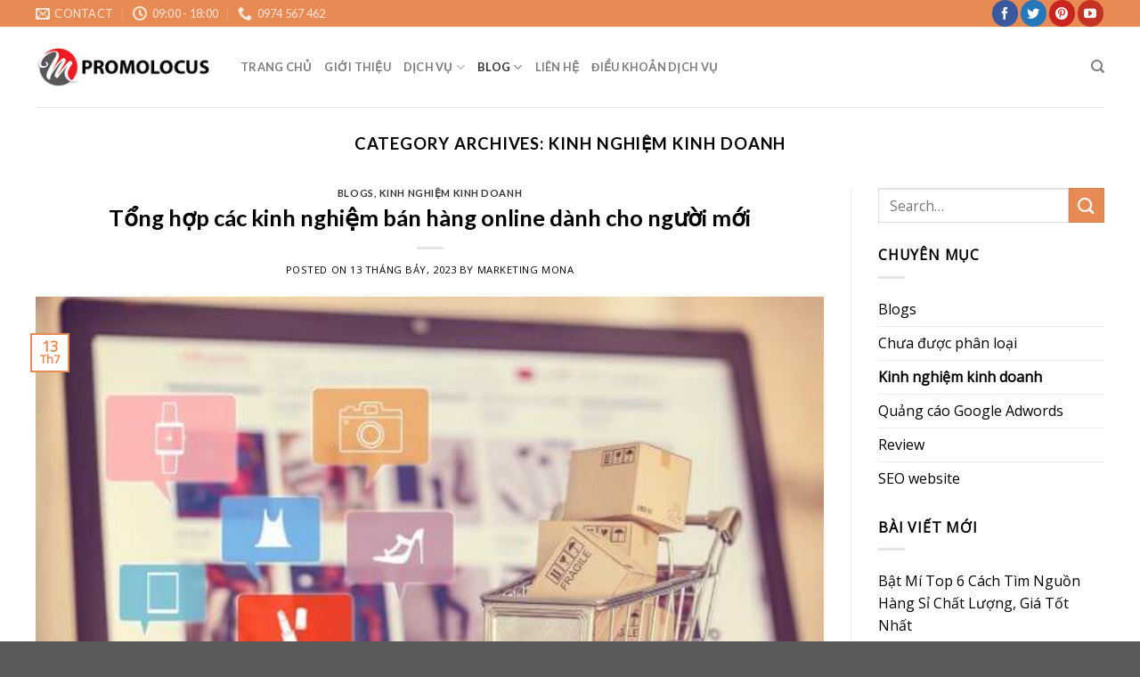

--- FILE ---
content_type: text/html; charset=UTF-8
request_url: https://promolocus.com/category/kinh-nghiem-kinh-doanh/?filter_by=popular
body_size: 13730
content:
<!DOCTYPE html>
<!--[if IE 9 ]> <html lang="vi" prefix="og: http://ogp.me/ns#" class="ie9 loading-site no-js"> <![endif]-->
<!--[if IE 8 ]> <html lang="vi" prefix="og: http://ogp.me/ns#" class="ie8 loading-site no-js"> <![endif]-->
<!--[if (gte IE 9)|!(IE)]><!--><html lang="vi" prefix="og: http://ogp.me/ns#" class="loading-site no-js"> <!--<![endif]-->
<head>
	<meta charset="UTF-8" />
	<link rel="profile" href="https://gmpg.org/xfn/11" />
	<link rel="pingback" href="https://promolocus.com/xmlrpc.php" />

	<script>(function(html){html.className = html.className.replace(/\bno-js\b/,'js')})(document.documentElement);</script>
<title>Lưu trữ Kinh nghiệm kinh doanh - Promolocus</title>
<meta name="viewport" content="width=device-width, initial-scale=1, maximum-scale=1" />
<!-- This site is optimized with the Yoast SEO plugin v10.1.3 - https://yoast.com/wordpress/plugins/seo/ -->
<meta name="description" content="Promolocus chia sẻ những kinh nghiệm kinh doanh nhằm giúp quý đọc giả biết thêm nhiều kiến thức mới bổ ích một cách nhanh chóng"/>
<link rel="canonical" href="https://promolocus.com/category/kinh-nghiem-kinh-doanh/" />
<link rel="next" href="https://promolocus.com/category/kinh-nghiem-kinh-doanh/page/2/" />
<meta property="og:locale" content="vi_VN" />
<meta property="og:type" content="object" />
<meta property="og:title" content="Lưu trữ Kinh nghiệm kinh doanh - Promolocus" />
<meta property="og:description" content="Promolocus chia sẻ những kinh nghiệm kinh doanh nhằm giúp quý đọc giả biết thêm nhiều kiến thức mới bổ ích một cách nhanh chóng" />
<meta property="og:url" content="https://promolocus.com/category/kinh-nghiem-kinh-doanh/" />
<meta property="og:site_name" content="Promolocus" />
<meta name="twitter:card" content="summary_large_image" />
<meta name="twitter:description" content="Promolocus chia sẻ những kinh nghiệm kinh doanh nhằm giúp quý đọc giả biết thêm nhiều kiến thức mới bổ ích một cách nhanh chóng" />
<meta name="twitter:title" content="Lưu trữ Kinh nghiệm kinh doanh - Promolocus" />
<!-- / Yoast SEO plugin. -->

<link rel='dns-prefetch' href='//promolocus.com' />
<link rel='dns-prefetch' href='//fonts.googleapis.com' />
<link rel='dns-prefetch' href='//s.w.org' />
<link rel="alternate" type="application/rss+xml" title="Dòng thông tin Promolocus &raquo;" href="https://promolocus.com/feed/" />
<link rel="alternate" type="application/rss+xml" title="Dòng phản hồi Promolocus &raquo;" href="https://promolocus.com/comments/feed/" />
<link rel="alternate" type="application/rss+xml" title="Dòng thông tin chuyên mục Promolocus &raquo; Kinh nghiệm kinh doanh" href="https://promolocus.com/category/kinh-nghiem-kinh-doanh/feed/" />
		<script type="text/javascript">
			window._wpemojiSettings = {"baseUrl":"https:\/\/s.w.org\/images\/core\/emoji\/11.2.0\/72x72\/","ext":".png","svgUrl":"https:\/\/s.w.org\/images\/core\/emoji\/11.2.0\/svg\/","svgExt":".svg","source":{"concatemoji":"https:\/\/promolocus.com\/wp-includes\/js\/wp-emoji-release.min.js?ver=5.1.3"}};
			!function(a,b,c){function d(a,b){var c=String.fromCharCode;l.clearRect(0,0,k.width,k.height),l.fillText(c.apply(this,a),0,0);var d=k.toDataURL();l.clearRect(0,0,k.width,k.height),l.fillText(c.apply(this,b),0,0);var e=k.toDataURL();return d===e}function e(a){var b;if(!l||!l.fillText)return!1;switch(l.textBaseline="top",l.font="600 32px Arial",a){case"flag":return!(b=d([55356,56826,55356,56819],[55356,56826,8203,55356,56819]))&&(b=d([55356,57332,56128,56423,56128,56418,56128,56421,56128,56430,56128,56423,56128,56447],[55356,57332,8203,56128,56423,8203,56128,56418,8203,56128,56421,8203,56128,56430,8203,56128,56423,8203,56128,56447]),!b);case"emoji":return b=d([55358,56760,9792,65039],[55358,56760,8203,9792,65039]),!b}return!1}function f(a){var c=b.createElement("script");c.src=a,c.defer=c.type="text/javascript",b.getElementsByTagName("head")[0].appendChild(c)}var g,h,i,j,k=b.createElement("canvas"),l=k.getContext&&k.getContext("2d");for(j=Array("flag","emoji"),c.supports={everything:!0,everythingExceptFlag:!0},i=0;i<j.length;i++)c.supports[j[i]]=e(j[i]),c.supports.everything=c.supports.everything&&c.supports[j[i]],"flag"!==j[i]&&(c.supports.everythingExceptFlag=c.supports.everythingExceptFlag&&c.supports[j[i]]);c.supports.everythingExceptFlag=c.supports.everythingExceptFlag&&!c.supports.flag,c.DOMReady=!1,c.readyCallback=function(){c.DOMReady=!0},c.supports.everything||(h=function(){c.readyCallback()},b.addEventListener?(b.addEventListener("DOMContentLoaded",h,!1),a.addEventListener("load",h,!1)):(a.attachEvent("onload",h),b.attachEvent("onreadystatechange",function(){"complete"===b.readyState&&c.readyCallback()})),g=c.source||{},g.concatemoji?f(g.concatemoji):g.wpemoji&&g.twemoji&&(f(g.twemoji),f(g.wpemoji)))}(window,document,window._wpemojiSettings);
		</script>
		<style type="text/css">
img.wp-smiley,
img.emoji {
	display: inline !important;
	border: none !important;
	box-shadow: none !important;
	height: 1em !important;
	width: 1em !important;
	margin: 0 .07em !important;
	vertical-align: -0.1em !important;
	background: none !important;
	padding: 0 !important;
}
</style>
	<link rel='stylesheet' id='wp-block-library-css'  href='https://promolocus.com/wp-includes/css/dist/block-library/style.min.css?ver=5.1.3' type='text/css' media='all' />
<link rel='stylesheet' id='contact-form-7-css'  href='https://promolocus.com/wp-content/plugins/contact-form-7/includes/css/styles.css?ver=5.1.1' type='text/css' media='all' />
<link rel='stylesheet' id='flatsome-icons-css'  href='https://promolocus.com/wp-content/themes/flatsome/assets/css/fl-icons.css?ver=3.12' type='text/css' media='all' />
<link rel='stylesheet' id='flatsome-main-css'  href='https://promolocus.com/wp-content/themes/flatsome/assets/css/flatsome.css?ver=3.13.3' type='text/css' media='all' />
<link rel='stylesheet' id='flatsome-style-css'  href='https://promolocus.com/wp-content/themes/flatsome/style.css?ver=3.13.3' type='text/css' media='all' />
<link rel='stylesheet' id='flatsome-googlefonts-css'  href='//fonts.googleapis.com/css?family=Lato%3Aregular%2C700%2C700%7COpen+Sans%3Aregular%2Cregular%7CDancing+Script%3Aregular%2C400&#038;display=swap&#038;ver=3.9' type='text/css' media='all' />
<script type='text/javascript' src='https://promolocus.com/wp-includes/js/jquery/jquery.js?ver=1.12.4'></script>
<script type='text/javascript' src='https://promolocus.com/wp-includes/js/jquery/jquery-migrate.min.js?ver=1.4.1'></script>
<link rel='https://api.w.org/' href='https://promolocus.com/wp-json/' />
<link rel="EditURI" type="application/rsd+xml" title="RSD" href="https://promolocus.com/xmlrpc.php?rsd" />
<link rel="wlwmanifest" type="application/wlwmanifest+xml" href="https://promolocus.com/wp-includes/wlwmanifest.xml" /> 
<meta name="generator" content="WordPress 5.1.3" />
<style>.bg{opacity: 0; transition: opacity 1s; -webkit-transition: opacity 1s;} .bg-loaded{opacity: 1;}</style><!--[if IE]><link rel="stylesheet" type="text/css" href="https://promolocus.com/wp-content/themes/flatsome/assets/css/ie-fallback.css"><script src="//cdnjs.cloudflare.com/ajax/libs/html5shiv/3.6.1/html5shiv.js"></script><script>var head = document.getElementsByTagName('head')[0],style = document.createElement('style');style.type = 'text/css';style.styleSheet.cssText = ':before,:after{content:none !important';head.appendChild(style);setTimeout(function(){head.removeChild(style);}, 0);</script><script src="https://promolocus.com/wp-content/themes/flatsome/assets/libs/ie-flexibility.js"></script><![endif]--><link rel="icon" href="https://promolocus.com/wp-content/uploads/2019/09/cropped-logo-favicon-32x32.png" sizes="32x32" />
<link rel="icon" href="https://promolocus.com/wp-content/uploads/2019/09/cropped-logo-favicon-192x192.png" sizes="192x192" />
<link rel="apple-touch-icon-precomposed" href="https://promolocus.com/wp-content/uploads/2019/09/cropped-logo-favicon-180x180.png" />
<meta name="msapplication-TileImage" content="https://promolocus.com/wp-content/uploads/2019/09/cropped-logo-favicon-270x270.png" />
<style id="custom-css" type="text/css">:root {--primary-color: #e78a54;}.header-main{height: 90px}#logo img{max-height: 90px}#logo{width:200px;}.header-bottom{min-height: 53px}.header-top{min-height: 30px}.transparent .header-main{height: 90px}.transparent #logo img{max-height: 90px}.has-transparent + .page-title:first-of-type,.has-transparent + #main > .page-title,.has-transparent + #main > div > .page-title,.has-transparent + #main .page-header-wrapper:first-of-type .page-title{padding-top: 120px;}.header.show-on-scroll,.stuck .header-main{height:70px!important}.stuck #logo img{max-height: 70px!important}.header-bottom {background-color: #f1f1f1}@media (max-width: 549px) {.header-main{height: 70px}#logo img{max-height: 70px}}/* Color */.accordion-title.active, .has-icon-bg .icon .icon-inner,.logo a, .primary.is-underline, .primary.is-link, .badge-outline .badge-inner, .nav-outline > li.active> a,.nav-outline >li.active > a, .cart-icon strong,[data-color='primary'], .is-outline.primary{color: #e78a54;}/* Color !important */[data-text-color="primary"]{color: #e78a54!important;}/* Background Color */[data-text-bg="primary"]{background-color: #e78a54;}/* Background */.scroll-to-bullets a,.featured-title, .label-new.menu-item > a:after, .nav-pagination > li > .current,.nav-pagination > li > span:hover,.nav-pagination > li > a:hover,.has-hover:hover .badge-outline .badge-inner,button[type="submit"], .button.wc-forward:not(.checkout):not(.checkout-button), .button.submit-button, .button.primary:not(.is-outline),.featured-table .title,.is-outline:hover, .has-icon:hover .icon-label,.nav-dropdown-bold .nav-column li > a:hover, .nav-dropdown.nav-dropdown-bold > li > a:hover, .nav-dropdown-bold.dark .nav-column li > a:hover, .nav-dropdown.nav-dropdown-bold.dark > li > a:hover, .is-outline:hover, .tagcloud a:hover,.grid-tools a, input[type='submit']:not(.is-form), .box-badge:hover .box-text, input.button.alt,.nav-box > li > a:hover,.nav-box > li.active > a,.nav-pills > li.active > a ,.current-dropdown .cart-icon strong, .cart-icon:hover strong, .nav-line-bottom > li > a:before, .nav-line-grow > li > a:before, .nav-line > li > a:before,.banner, .header-top, .slider-nav-circle .flickity-prev-next-button:hover svg, .slider-nav-circle .flickity-prev-next-button:hover .arrow, .primary.is-outline:hover, .button.primary:not(.is-outline), input[type='submit'].primary, input[type='submit'].primary, input[type='reset'].button, input[type='button'].primary, .badge-inner{background-color: #e78a54;}/* Border */.nav-vertical.nav-tabs > li.active > a,.scroll-to-bullets a.active,.nav-pagination > li > .current,.nav-pagination > li > span:hover,.nav-pagination > li > a:hover,.has-hover:hover .badge-outline .badge-inner,.accordion-title.active,.featured-table,.is-outline:hover, .tagcloud a:hover,blockquote, .has-border, .cart-icon strong:after,.cart-icon strong,.blockUI:before, .processing:before,.loading-spin, .slider-nav-circle .flickity-prev-next-button:hover svg, .slider-nav-circle .flickity-prev-next-button:hover .arrow, .primary.is-outline:hover{border-color: #e78a54}.nav-tabs > li.active > a{border-top-color: #e78a54}.widget_shopping_cart_content .blockUI.blockOverlay:before { border-left-color: #e78a54 }.woocommerce-checkout-review-order .blockUI.blockOverlay:before { border-left-color: #e78a54 }/* Fill */.slider .flickity-prev-next-button:hover svg,.slider .flickity-prev-next-button:hover .arrow{fill: #e78a54;}/* Background Color */[data-icon-label]:after, .secondary.is-underline:hover,.secondary.is-outline:hover,.icon-label,.button.secondary:not(.is-outline),.button.alt:not(.is-outline), .badge-inner.on-sale, .button.checkout, .single_add_to_cart_button, .current .breadcrumb-step{ background-color:#e78a54; }[data-text-bg="secondary"]{background-color: #e78a54;}/* Color */.secondary.is-underline,.secondary.is-link, .secondary.is-outline,.stars a.active, .star-rating:before, .woocommerce-page .star-rating:before,.star-rating span:before, .color-secondary{color: #e78a54}/* Color !important */[data-text-color="secondary"]{color: #e78a54!important;}/* Border */.secondary.is-outline:hover{border-color:#e78a54}.alert.is-underline:hover,.alert.is-outline:hover,.alert{background-color: #e78a54}.alert.is-link, .alert.is-outline, .color-alert{color: #e78a54;}/* Color !important */[data-text-color="alert"]{color: #e78a54!important;}/* Background Color */[data-text-bg="alert"]{background-color: #e78a54;}body{font-size: 100%;}body{font-family:"Open Sans", sans-serif}body{font-weight: 0}body{color: #000000}.nav > li > a {font-family:"Lato", sans-serif;}.mobile-sidebar-levels-2 .nav > li > ul > li > a {font-family:"Lato", sans-serif;}.nav > li > a {font-weight: 700;}.mobile-sidebar-levels-2 .nav > li > ul > li > a {font-weight: 700;}h1,h2,h3,h4,h5,h6,.heading-font, .off-canvas-center .nav-sidebar.nav-vertical > li > a{font-family: "Lato", sans-serif;}h1,h2,h3,h4,h5,h6,.heading-font,.banner h1,.banner h2{font-weight: 700;}h1,h2,h3,h4,h5,h6,.heading-font{color: #000000;}.alt-font{font-family: "Dancing Script", sans-serif;}.alt-font{font-weight: 400!important;}a{color: #000000;}a:hover{color: #dd3333;}.tagcloud a:hover{border-color: #dd3333;background-color: #dd3333;}.label-new.menu-item > a:after{content:"New";}.label-hot.menu-item > a:after{content:"Hot";}.label-sale.menu-item > a:after{content:"Sale";}.label-popular.menu-item > a:after{content:"Popular";}</style>		<style type="text/css" id="wp-custom-css">
			.row-promolocus .col {
	padding: 0px;
}
.row-full-width > div {
	padding: 0 0 30px 0;
	}
.container,
.row {
  max-width: 1230px;
}
.row.row-collapse {
  max-width: 1200px;
}
.row.row-small {
  max-width: 1222.5px;
}
.row.row-large {
  max-width: 1260px;
}
#bt-gui {
	border-radius: 99px;
}
.column-image-right {
	display: flex;
	height: fit-content;
	margin: auto;
}
.img-promolocus img {
	height: 100%;
	width: auto;
	object-fit: contain;
	margin: auto;
}
.medium-col-first > div {
	height: 100%;
}		</style>
		</head>

<body class="archive category category-kinh-nghiem-kinh-doanh category-8 lightbox nav-dropdown-has-arrow nav-dropdown-has-shadow nav-dropdown-has-border">


<a class="skip-link screen-reader-text" href="#main">Skip to content</a>

<div id="wrapper">

	
	<header id="header" class="header has-sticky sticky-jump">
		<div class="header-wrapper">
			<div id="top-bar" class="header-top hide-for-sticky nav-dark">
    <div class="flex-row container">
      <div class="flex-col hide-for-medium flex-left">
          <ul class="nav nav-left medium-nav-center nav-small  nav-divided">
              <li class="header-contact-wrapper">
		<ul id="header-contact" class="nav nav-divided nav-uppercase header-contact">
		
						<li class="">
			  <a href="/cdn-cgi/l/email-protection#6313110c0e0c0f0c00161023040e020a0f4d000c0e" class="tooltip" title="promolocus@gmail.com">
				  <i class="icon-envelop" style="font-size:16px;"></i>			       <span>
			       	Contact			       </span>
			  </a>
			</li>
					
						<li class="">
			  <a class="tooltip" title="09:00 - 18:00 ">
			  	   <i class="icon-clock" style="font-size:16px;"></i>			        <span>09:00 - 18:00</span>
			  </a>
			 </li>
			
						<li class="">
			  <a href="tel:0974 567 462" class="tooltip" title="0974 567 462">
			     <i class="icon-phone" style="font-size:16px;"></i>			      <span>0974 567 462</span>
			  </a>
			</li>
				</ul>
</li>          </ul>
      </div>

      <div class="flex-col hide-for-medium flex-center">
          <ul class="nav nav-center nav-small  nav-divided">
                        </ul>
      </div>

      <div class="flex-col hide-for-medium flex-right">
         <ul class="nav top-bar-nav nav-right nav-small  nav-divided">
              <li class="html header-social-icons ml-0">
	<div class="social-icons follow-icons" ><a href="https://www.facebook.com/profile.php?id=100094242722854" target="_blank" data-label="Facebook"  rel="noopener noreferrer nofollow" class="icon primary button circle facebook tooltip" title="Follow on Facebook"><i class="icon-facebook" ></i></a><a href="https://twitter.com/promolocus33473" target="_blank"  data-label="Twitter"  rel="noopener noreferrer nofollow" class="icon primary button circle  twitter tooltip" title="Follow on Twitter"><i class="icon-twitter" ></i></a><a href="https://www.pinterest.com/promolocuscom/" target="_blank" rel="noopener noreferrer nofollow"  data-label="Pinterest"  class="icon primary button circle  pinterest tooltip" title="Follow on Pinterest"><i class="icon-pinterest" ></i></a><a href="https://www.youtube.com/channel/UCOV-Tb5_Et30AKBSkzVDKZw" target="_blank" rel="noopener noreferrer nofollow" data-label="YouTube" class="icon primary button circle  youtube tooltip" title="Follow on YouTube"><i class="icon-youtube" ></i></a></div></li>          </ul>
      </div>

            <div class="flex-col show-for-medium flex-grow">
          <ul class="nav nav-center nav-small mobile-nav  nav-divided">
              <li class="html custom html_topbar_left"><strong class="uppercase">Add anything here or just remove it...</strong></li>          </ul>
      </div>
      
    </div>
</div>
<div id="masthead" class="header-main ">
      <div class="header-inner flex-row container logo-left medium-logo-center" role="navigation">

          <!-- Logo -->
          <div id="logo" class="flex-col logo">
            <!-- Header logo -->
<a href="https://promolocus.com/" title="Promolocus" rel="home">
    <img width="200" height="90" src="https://promolocus.com/wp-content/uploads/2019/09/promolocus-2.png" class="header_logo header-logo" alt="Promolocus"/><img  width="200" height="90" src="https://promolocus.com/wp-content/uploads/2019/09/promolocus-2.png" class="header-logo-dark" alt="Promolocus"/></a>
          </div>

          <!-- Mobile Left Elements -->
          <div class="flex-col show-for-medium flex-left">
            <ul class="mobile-nav nav nav-left ">
              <li class="nav-icon has-icon">
  		<a href="#" data-open="#main-menu" data-pos="left" data-bg="main-menu-overlay" data-color="" class="is-small" aria-label="Menu" aria-controls="main-menu" aria-expanded="false">
		
		  <i class="icon-menu" ></i>
		  		</a>
	</li>            </ul>
          </div>

          <!-- Left Elements -->
          <div class="flex-col hide-for-medium flex-left
            flex-grow">
            <ul class="header-nav header-nav-main nav nav-left  nav-uppercase" >
              <li id="menu-item-2080" class="menu-item menu-item-type-custom menu-item-object-custom menu-item-home menu-item-2080 menu-item-design-default"><a href="https://promolocus.com" class="nav-top-link">Trang chủ</a></li>
<li id="menu-item-2087" class="menu-item menu-item-type-post_type menu-item-object-page menu-item-2087 menu-item-design-default"><a href="https://promolocus.com/gioi-thieu/" class="nav-top-link">Giới thiệu</a></li>
<li id="menu-item-2081" class="menu-item menu-item-type-post_type menu-item-object-page menu-item-has-children menu-item-2081 menu-item-design-default has-dropdown"><a href="https://promolocus.com/dich-vu/" class="nav-top-link">Dịch vụ<i class="icon-angle-down" ></i></a>
<ul class="sub-menu nav-dropdown nav-dropdown-default">
	<li id="menu-item-2082" class="menu-item menu-item-type-post_type menu-item-object-page menu-item-2082"><a href="https://promolocus.com/dich-vu-seo/">Dịch vụ SEO</a></li>
	<li id="menu-item-2083" class="menu-item menu-item-type-post_type menu-item-object-page menu-item-2083"><a href="https://promolocus.com/dich-vu-quang-cao-facebook/">Dịch vụ quảng cáo Facebook</a></li>
	<li id="menu-item-2084" class="menu-item menu-item-type-post_type menu-item-object-page menu-item-2084"><a href="https://promolocus.com/dich-vu-quang-cao-google-adwords/">Dịch vụ quảng cáo Google Adwords</a></li>
</ul>
</li>
<li id="menu-item-2318" class="menu-item menu-item-type-post_type menu-item-object-page current-menu-ancestor current-menu-parent current_page_parent current_page_ancestor menu-item-has-children menu-item-2318 active menu-item-design-default has-dropdown"><a href="https://promolocus.com/blogs/" class="nav-top-link">Blog<i class="icon-angle-down" ></i></a>
<ul class="sub-menu nav-dropdown nav-dropdown-default">
	<li id="menu-item-2089" class="menu-item menu-item-type-taxonomy menu-item-object-category current-menu-item menu-item-2089 active"><a href="https://promolocus.com/category/kinh-nghiem-kinh-doanh/" aria-current="page">Kinh nghiệm kinh doanh</a></li>
	<li id="menu-item-2090" class="menu-item menu-item-type-taxonomy menu-item-object-category menu-item-2090"><a href="https://promolocus.com/category/review/">Review</a></li>
</ul>
</li>
<li id="menu-item-2086" class="menu-item menu-item-type-post_type menu-item-object-page menu-item-2086 menu-item-design-default"><a href="https://promolocus.com/lien-he/" class="nav-top-link">Liên hệ</a></li>
<li id="menu-item-2085" class="menu-item menu-item-type-post_type menu-item-object-page menu-item-2085 menu-item-design-default"><a href="https://promolocus.com/dieu-khoan-dich-vu/" class="nav-top-link">Điều khoản dịch vụ</a></li>
            </ul>
          </div>

          <!-- Right Elements -->
          <div class="flex-col hide-for-medium flex-right">
            <ul class="header-nav header-nav-main nav nav-right  nav-uppercase">
              <li class="header-search header-search-dropdown has-icon has-dropdown menu-item-has-children">
		<a href="#" aria-label="Search" class="is-small"><i class="icon-search" ></i></a>
		<ul class="nav-dropdown nav-dropdown-default">
	 	<li class="header-search-form search-form html relative has-icon">
	<div class="header-search-form-wrapper">
		<div class="searchform-wrapper ux-search-box relative is-normal"><form method="get" class="searchform" action="https://promolocus.com/" role="search">
		<div class="flex-row relative">
			<div class="flex-col flex-grow">
	   	   <input type="search" class="search-field mb-0" name="s" value="" id="s" placeholder="Search&hellip;" />
			</div>
			<div class="flex-col">
				<button type="submit" class="ux-search-submit submit-button secondary button icon mb-0" aria-label="Submit">
					<i class="icon-search" ></i>				</button>
			</div>
		</div>
    <div class="live-search-results text-left z-top"></div>
</form>
</div>	</div>
</li>	</ul>
</li>
            </ul>
          </div>

          <!-- Mobile Right Elements -->
          <div class="flex-col show-for-medium flex-right">
            <ul class="mobile-nav nav nav-right ">
                          </ul>
          </div>

      </div>
     
            <div class="container"><div class="top-divider full-width"></div></div>
      </div>
<div class="header-bg-container fill"><div class="header-bg-image fill"></div><div class="header-bg-color fill"></div></div>		</div>
	</header>

	
	<main id="main" class="">

<div id="content" class="blog-wrapper blog-archive page-wrapper">
		<header class="archive-page-header">
	<div class="row">
	<div class="large-12 text-center col">
	<h1 class="page-title is-large uppercase">
		Category Archives: <span>Kinh nghiệm kinh doanh</span>	</h1>
		</div>
	</div>
</header>


<div class="row row-large row-divided ">

	<div class="large-9 col">
		<div id="post-list">


<article id="post-2232" class="post-2232 post type-post status-publish format-standard has-post-thumbnail hentry category-blogs category-kinh-nghiem-kinh-doanh">
	<div class="article-inner ">
		<header class="entry-header">
	<div class="entry-header-text entry-header-text-top text-center">
		<h6 class="entry-category is-xsmall">
	<a href="https://promolocus.com/category/blogs/" rel="category tag">Blogs</a>, <a href="https://promolocus.com/category/kinh-nghiem-kinh-doanh/" rel="category tag">Kinh nghiệm kinh doanh</a></h6>

<h2 class="entry-title"><a href="https://promolocus.com/kinh-nghiem-ban-hang-online/" rel="bookmark" class="plain">Tổng hợp các kinh nghiệm bán hàng online dành cho người mới</a></h2>
<div class="entry-divider is-divider small"></div>

	<div class="entry-meta uppercase is-xsmall">
		<span class="posted-on">Posted on <a href="https://promolocus.com/kinh-nghiem-ban-hang-online/" rel="bookmark"><time class="entry-date published updated" datetime="2023-07-13T15:36:48+07:00">13 Tháng Bảy, 2023</time></a></span><span class="byline"> by <span class="meta-author vcard"><a class="url fn n" href="https://promolocus.com/author/pbn/">Marketing Mona</a></span></span>	</div>
	</div>
						<div class="entry-image relative">
				<a href="https://promolocus.com/kinh-nghiem-ban-hang-online/">
    <img width="600" height="400" src="https://promolocus.com/wp-content/uploads/2023/07/Kinh-nghiem-ban-hang-online.jpg" class="attachment-large size-large wp-post-image" alt="Kinh nghiệm bán hàng online dành cho người mới" srcset="https://promolocus.com/wp-content/uploads/2023/07/Kinh-nghiem-ban-hang-online.jpg 600w, https://promolocus.com/wp-content/uploads/2023/07/Kinh-nghiem-ban-hang-online-300x200.jpg 300w" sizes="(max-width: 600px) 100vw, 600px" /></a>
				<div class="badge absolute top post-date badge-outline">
	<div class="badge-inner">
		<span class="post-date-day">13</span><br>
		<span class="post-date-month is-small">Th7</span>
	</div>
</div>			</div>
			</header>
		<div class="entry-content">
		<div class="entry-summary">
		<p>Kinh doanh online đã trở thành một xu hướng phổ biến và hấp dẫn đối với nhiều người. Tuy nhiên, để thành công trong việc bán hàng online, bạn cần có những kinh nghiệm và chiến lược phù hợp. Trong bài viết này, chúng tôi sẽ chia sẻ với bạn một số kinh nghiệm bán [&#8230;]
		<div class="text-center">
			<a class="more-link button primary is-outline is-smaller" href="https://promolocus.com/kinh-nghiem-ban-hang-online/">Continue reading <span class="meta-nav">&rarr;</span></a>
		</div>
	</div>
	
</div>		<footer class="entry-meta clearfix">
					<span class="cat-links">
			Posted in <a href="https://promolocus.com/category/blogs/" rel="category tag">Blogs</a>, <a href="https://promolocus.com/category/kinh-nghiem-kinh-doanh/" rel="category tag">Kinh nghiệm kinh doanh</a>		</span>

			
		<span class="comments-link pull-right"><a href="https://promolocus.com/kinh-nghiem-ban-hang-online/#respond">Leave a comment</a></span>
	</footer>
	</div>
</article>


<article id="post-1781" class="post-1781 post type-post status-publish format-standard has-post-thumbnail hentry category-kinh-nghiem-kinh-doanh">
	<div class="article-inner ">
		<header class="entry-header">
	<div class="entry-header-text entry-header-text-top text-center">
		<h6 class="entry-category is-xsmall">
	<a href="https://promolocus.com/category/kinh-nghiem-kinh-doanh/" rel="category tag">Kinh nghiệm kinh doanh</a></h6>

<h2 class="entry-title"><a href="https://promolocus.com/thiet-ke-san-tap-golf-trong-nha/" rel="bookmark" class="plain">Quy định và thiết kế sân tập golf trong nhà cực chuẩn</a></h2>
<div class="entry-divider is-divider small"></div>

	<div class="entry-meta uppercase is-xsmall">
		<span class="posted-on">Posted on <a href="https://promolocus.com/thiet-ke-san-tap-golf-trong-nha/" rel="bookmark"><time class="entry-date published" datetime="2023-04-03T13:50:10+07:00">3 Tháng Tư, 2023</time><time class="updated" datetime="2023-06-30T14:18:02+07:00">30 Tháng Sáu, 2023</time></a></span><span class="byline"> by <span class="meta-author vcard"><a class="url fn n" href="https://promolocus.com/author/pbn/">Marketing Mona</a></span></span>	</div>
	</div>
						<div class="entry-image relative">
				<a href="https://promolocus.com/thiet-ke-san-tap-golf-trong-nha/">
    <img width="700" height="400" src="https://promolocus.com/wp-content/uploads/2023/04/thumbnail.jpg" class="attachment-large size-large wp-post-image" alt="Thiết kế sân tập golf tại nhà" srcset="https://promolocus.com/wp-content/uploads/2023/04/thumbnail.jpg 700w, https://promolocus.com/wp-content/uploads/2023/04/thumbnail-300x171.jpg 300w, https://promolocus.com/wp-content/uploads/2023/04/thumbnail-696x398.jpg 696w" sizes="(max-width: 700px) 100vw, 700px" /></a>
				<div class="badge absolute top post-date badge-outline">
	<div class="badge-inner">
		<span class="post-date-day">03</span><br>
		<span class="post-date-month is-small">Th4</span>
	</div>
</div>			</div>
			</header>
		<div class="entry-content">
		<div class="entry-summary">
		<p>Có phải bạn đang có ý định thi công sân tập golf trong nhà để thỏa mãn niềm đam mê, bạn muốn có những giây phút giải trí, giảm căng thẳng khi có lượng công việc quá nhiều và bạn không có nhiều thời gian tới các sân tập golf. Để đáp ứng nhu cầu [&#8230;]
		<div class="text-center">
			<a class="more-link button primary is-outline is-smaller" href="https://promolocus.com/thiet-ke-san-tap-golf-trong-nha/">Continue reading <span class="meta-nav">&rarr;</span></a>
		</div>
	</div>
	
</div>		<footer class="entry-meta clearfix">
					<span class="cat-links">
			Posted in <a href="https://promolocus.com/category/kinh-nghiem-kinh-doanh/" rel="category tag">Kinh nghiệm kinh doanh</a>		</span>

			
		<span class="comments-link pull-right"><a href="https://promolocus.com/thiet-ke-san-tap-golf-trong-nha/#respond">Leave a comment</a></span>
	</footer>
	</div>
</article>


<article id="post-1645" class="post-1645 post type-post status-publish format-standard has-post-thumbnail hentry category-blogs category-kinh-nghiem-kinh-doanh">
	<div class="article-inner ">
		<header class="entry-header">
	<div class="entry-header-text entry-header-text-top text-center">
		<h6 class="entry-category is-xsmall">
	<a href="https://promolocus.com/category/blogs/" rel="category tag">Blogs</a>, <a href="https://promolocus.com/category/kinh-nghiem-kinh-doanh/" rel="category tag">Kinh nghiệm kinh doanh</a></h6>

<h2 class="entry-title"><a href="https://promolocus.com/top-10-dia-chi-cung-cap-binh-ac-quy-nhap-khau/" rel="bookmark" class="plain">Top 10 địa chỉ cung cấp bình ắc quy nhập khẩu chính hàng uy tín</a></h2>
<div class="entry-divider is-divider small"></div>

	<div class="entry-meta uppercase is-xsmall">
		<span class="posted-on">Posted on <a href="https://promolocus.com/top-10-dia-chi-cung-cap-binh-ac-quy-nhap-khau/" rel="bookmark"><time class="entry-date published" datetime="2023-03-01T10:21:37+07:00">1 Tháng Ba, 2023</time><time class="updated" datetime="2023-11-07T14:59:38+07:00">7 Tháng Mười Một, 2023</time></a></span><span class="byline"> by <span class="meta-author vcard"><a class="url fn n" href="https://promolocus.com/author/admin/">Admin</a></span></span>	</div>
	</div>
						<div class="entry-image relative">
				<a href="https://promolocus.com/top-10-dia-chi-cung-cap-binh-ac-quy-nhap-khau/">
    <img width="700" height="400" src="https://promolocus.com/wp-content/uploads/2023/03/top-10-dia-chi-cung-cap-binh-ac-quy.jpg" class="attachment-large size-large wp-post-image" alt="Top 10 địa chỉ cung cấp bình ắc quy uy tín" srcset="https://promolocus.com/wp-content/uploads/2023/03/top-10-dia-chi-cung-cap-binh-ac-quy.jpg 700w, https://promolocus.com/wp-content/uploads/2023/03/top-10-dia-chi-cung-cap-binh-ac-quy-300x171.jpg 300w, https://promolocus.com/wp-content/uploads/2023/03/top-10-dia-chi-cung-cap-binh-ac-quy-696x398.jpg 696w" sizes="(max-width: 700px) 100vw, 700px" /></a>
				<div class="badge absolute top post-date badge-outline">
	<div class="badge-inner">
		<span class="post-date-day">01</span><br>
		<span class="post-date-month is-small">Th3</span>
	</div>
</div>			</div>
			</header>
		<div class="entry-content">
		<div class="entry-summary">
		<p>Bình ắc quy là một trong những thiết bị không thể thiếu đối với những phương tiện di chuyển. Chính vì thế, việc lựa chọn mua những chiếc bình ắc quy tốt là điều vô cùng quan trọng. Với mục đích bảo vệ an toàn cho phương tiện và cả chính bản thân người dùng. [&#8230;]
		<div class="text-center">
			<a class="more-link button primary is-outline is-smaller" href="https://promolocus.com/top-10-dia-chi-cung-cap-binh-ac-quy-nhap-khau/">Continue reading <span class="meta-nav">&rarr;</span></a>
		</div>
	</div>
	
</div>		<footer class="entry-meta clearfix">
					<span class="cat-links">
			Posted in <a href="https://promolocus.com/category/blogs/" rel="category tag">Blogs</a>, <a href="https://promolocus.com/category/kinh-nghiem-kinh-doanh/" rel="category tag">Kinh nghiệm kinh doanh</a>		</span>

			
		<span class="comments-link pull-right"><a href="https://promolocus.com/top-10-dia-chi-cung-cap-binh-ac-quy-nhap-khau/#respond">Leave a comment</a></span>
	</footer>
	</div>
</article>


<article id="post-1002" class="post-1002 post type-post status-publish format-standard has-post-thumbnail hentry category-blogs category-kinh-nghiem-kinh-doanh">
	<div class="article-inner ">
		<header class="entry-header">
	<div class="entry-header-text entry-header-text-top text-center">
		<h6 class="entry-category is-xsmall">
	<a href="https://promolocus.com/category/blogs/" rel="category tag">Blogs</a>, <a href="https://promolocus.com/category/kinh-nghiem-kinh-doanh/" rel="category tag">Kinh nghiệm kinh doanh</a></h6>

<h2 class="entry-title"><a href="https://promolocus.com/kinh-nghiem-hoc-tieng-anh-chuyen-nganh-sales/" rel="bookmark" class="plain">Kinh nghiệm học tiếng Anh chuyên ngành Sales</a></h2>
<div class="entry-divider is-divider small"></div>

	<div class="entry-meta uppercase is-xsmall">
		<span class="posted-on">Posted on <a href="https://promolocus.com/kinh-nghiem-hoc-tieng-anh-chuyen-nganh-sales/" rel="bookmark"><time class="entry-date published" datetime="2021-12-28T16:39:37+07:00">28 Tháng Mười Hai, 2021</time><time class="updated" datetime="2022-06-15T13:41:24+07:00">15 Tháng Sáu, 2022</time></a></span><span class="byline"> by <span class="meta-author vcard"><a class="url fn n" href="https://promolocus.com/author/nguyen/">Nguyên Duy</a></span></span>	</div>
	</div>
						<div class="entry-image relative">
				<a href="https://promolocus.com/kinh-nghiem-hoc-tieng-anh-chuyen-nganh-sales/">
    <img width="700" height="400" src="https://promolocus.com/wp-content/uploads/2021/12/kinh-nghiem-hoc-tieng-anh-chuyen-nganh-sale.jpg" class="attachment-large size-large wp-post-image" alt="Kinh nghiệm học tiếng Anh chuyên ngành Sales" srcset="https://promolocus.com/wp-content/uploads/2021/12/kinh-nghiem-hoc-tieng-anh-chuyen-nganh-sale.jpg 700w, https://promolocus.com/wp-content/uploads/2021/12/kinh-nghiem-hoc-tieng-anh-chuyen-nganh-sale-300x171.jpg 300w, https://promolocus.com/wp-content/uploads/2021/12/kinh-nghiem-hoc-tieng-anh-chuyen-nganh-sale-696x398.jpg 696w" sizes="(max-width: 700px) 100vw, 700px" /></a>
				<div class="badge absolute top post-date badge-outline">
	<div class="badge-inner">
		<span class="post-date-day">28</span><br>
		<span class="post-date-month is-small">Th12</span>
	</div>
</div>			</div>
			</header>
		<div class="entry-content">
		<div class="entry-summary">
		<p>Trong doanh nghiệp, Sales chính là bộ phận giúp thúc đẩy doanh thu. Cũng bởi vậy mà ngành này hiện đang có nhu cầu tìm kiếm nhân lực rất cao. Các nhân viên Sales chính là những người thường xuyên phải tiếp xúc với các đối tác, khách hàng ở cả trong và ngoài nước. [&#8230;]
		<div class="text-center">
			<a class="more-link button primary is-outline is-smaller" href="https://promolocus.com/kinh-nghiem-hoc-tieng-anh-chuyen-nganh-sales/">Continue reading <span class="meta-nav">&rarr;</span></a>
		</div>
	</div>
	
</div>		<footer class="entry-meta clearfix">
					<span class="cat-links">
			Posted in <a href="https://promolocus.com/category/blogs/" rel="category tag">Blogs</a>, <a href="https://promolocus.com/category/kinh-nghiem-kinh-doanh/" rel="category tag">Kinh nghiệm kinh doanh</a>		</span>

			
		<span class="comments-link pull-right"><a href="https://promolocus.com/kinh-nghiem-hoc-tieng-anh-chuyen-nganh-sales/#respond">Leave a comment</a></span>
	</footer>
	</div>
</article>


<article id="post-992" class="post-992 post type-post status-publish format-standard has-post-thumbnail hentry category-blogs category-kinh-nghiem-kinh-doanh">
	<div class="article-inner ">
		<header class="entry-header">
	<div class="entry-header-text entry-header-text-top text-center">
		<h6 class="entry-category is-xsmall">
	<a href="https://promolocus.com/category/blogs/" rel="category tag">Blogs</a>, <a href="https://promolocus.com/category/kinh-nghiem-kinh-doanh/" rel="category tag">Kinh nghiệm kinh doanh</a></h6>

<h2 class="entry-title"><a href="https://promolocus.com/8-phuong-phap-marketing/" rel="bookmark" class="plain">8 phương pháp marketing tiết kiệm chi phí cho doanh nghiệp nhỏ</a></h2>
<div class="entry-divider is-divider small"></div>

	<div class="entry-meta uppercase is-xsmall">
		<span class="posted-on">Posted on <a href="https://promolocus.com/8-phuong-phap-marketing/" rel="bookmark"><time class="entry-date published" datetime="2021-12-28T15:35:50+07:00">28 Tháng Mười Hai, 2021</time><time class="updated" datetime="2024-03-11T09:27:20+07:00">11 Tháng Ba, 2024</time></a></span><span class="byline"> by <span class="meta-author vcard"><a class="url fn n" href="https://promolocus.com/author/nguyen/">Nguyên Duy</a></span></span>	</div>
	</div>
						<div class="entry-image relative">
				<a href="https://promolocus.com/8-phuong-phap-marketing/">
    <img width="700" height="400" src="https://promolocus.com/wp-content/uploads/2021/12/8-phuong-phap-marketing-tiet-kiem-chi-phi-cho-doanh-nghiep-nho.jpg" class="attachment-large size-large wp-post-image" alt="8 phương pháp marketing tiết kiệm chi phí cho doanh nghiệp nhỏ" srcset="https://promolocus.com/wp-content/uploads/2021/12/8-phuong-phap-marketing-tiet-kiem-chi-phi-cho-doanh-nghiep-nho.jpg 700w, https://promolocus.com/wp-content/uploads/2021/12/8-phuong-phap-marketing-tiet-kiem-chi-phi-cho-doanh-nghiep-nho-300x171.jpg 300w, https://promolocus.com/wp-content/uploads/2021/12/8-phuong-phap-marketing-tiet-kiem-chi-phi-cho-doanh-nghiep-nho-696x398.jpg 696w" sizes="(max-width: 700px) 100vw, 700px" /></a>
				<div class="badge absolute top post-date badge-outline">
	<div class="badge-inner">
		<span class="post-date-day">28</span><br>
		<span class="post-date-month is-small">Th12</span>
	</div>
</div>			</div>
			</header>
		<div class="entry-content">
		<div class="entry-summary">
		<p>Tiếp thị (marketing) đóng một vai trò rất quan trọng trong việc định vị thương hiệu và thành công của công ty. Các thương hiệu lớn có thể chi rất nhiều tiền cho tiếp thị để đạt được kết quả tốt nhất. Vì vậy, một số phương pháp marketing hiệu quả cho các doanh nghiệp [&#8230;]
		<div class="text-center">
			<a class="more-link button primary is-outline is-smaller" href="https://promolocus.com/8-phuong-phap-marketing/">Continue reading <span class="meta-nav">&rarr;</span></a>
		</div>
	</div>
	
</div>		<footer class="entry-meta clearfix">
					<span class="cat-links">
			Posted in <a href="https://promolocus.com/category/blogs/" rel="category tag">Blogs</a>, <a href="https://promolocus.com/category/kinh-nghiem-kinh-doanh/" rel="category tag">Kinh nghiệm kinh doanh</a>		</span>

			
		<span class="comments-link pull-right"><a href="https://promolocus.com/8-phuong-phap-marketing/#respond">Leave a comment</a></span>
	</footer>
	</div>
</article>


<article id="post-961" class="post-961 post type-post status-publish format-standard has-post-thumbnail hentry category-blogs category-kinh-nghiem-kinh-doanh">
	<div class="article-inner ">
		<header class="entry-header">
	<div class="entry-header-text entry-header-text-top text-center">
		<h6 class="entry-category is-xsmall">
	<a href="https://promolocus.com/category/blogs/" rel="category tag">Blogs</a>, <a href="https://promolocus.com/category/kinh-nghiem-kinh-doanh/" rel="category tag">Kinh nghiệm kinh doanh</a></h6>

<h2 class="entry-title"><a href="https://promolocus.com/giai-phap-marketing-trung-tam-su-kien/" rel="bookmark" class="plain">Giải pháp marketing online cho trung tâm sự kiện, nhà hàng tiệc cưới</a></h2>
<div class="entry-divider is-divider small"></div>

	<div class="entry-meta uppercase is-xsmall">
		<span class="posted-on">Posted on <a href="https://promolocus.com/giai-phap-marketing-trung-tam-su-kien/" rel="bookmark"><time class="entry-date published" datetime="2021-12-06T14:27:39+07:00">6 Tháng Mười Hai, 2021</time><time class="updated" datetime="2023-11-29T16:24:53+07:00">29 Tháng Mười Một, 2023</time></a></span><span class="byline"> by <span class="meta-author vcard"><a class="url fn n" href="https://promolocus.com/author/nguyen/">Nguyên Duy</a></span></span>	</div>
	</div>
						<div class="entry-image relative">
				<a href="https://promolocus.com/giai-phap-marketing-trung-tam-su-kien/">
    <img width="800" height="400" src="https://promolocus.com/wp-content/uploads/2021/12/giai-phap-marketing-trung-tam-su-kien.png" class="attachment-large size-large wp-post-image" alt="" srcset="https://promolocus.com/wp-content/uploads/2021/12/giai-phap-marketing-trung-tam-su-kien.png 800w, https://promolocus.com/wp-content/uploads/2021/12/giai-phap-marketing-trung-tam-su-kien-300x150.png 300w, https://promolocus.com/wp-content/uploads/2021/12/giai-phap-marketing-trung-tam-su-kien-768x384.png 768w, https://promolocus.com/wp-content/uploads/2021/12/giai-phap-marketing-trung-tam-su-kien-696x348.png 696w" sizes="(max-width: 800px) 100vw, 800px" /></a>
				<div class="badge absolute top post-date badge-outline">
	<div class="badge-inner">
		<span class="post-date-day">06</span><br>
		<span class="post-date-month is-small">Th12</span>
	</div>
</div>			</div>
			</header>
		<div class="entry-content">
		<div class="entry-summary">
		<p>Hiện tại với công nghệ 4.0 phát triển thì cùng với đó là sự phát triển vượt bậc của các giải pháp marketing online cho mọi lĩnh vực ngành nghề nói chung và cho lĩnh vực kinh doanh trung tâm sự kiện, nhà hàng tiệc cưới nói riêng. Vậy đâu là thế mạnh, tiềm năng [&#8230;]
		<div class="text-center">
			<a class="more-link button primary is-outline is-smaller" href="https://promolocus.com/giai-phap-marketing-trung-tam-su-kien/">Continue reading <span class="meta-nav">&rarr;</span></a>
		</div>
	</div>
	
</div>		<footer class="entry-meta clearfix">
					<span class="cat-links">
			Posted in <a href="https://promolocus.com/category/blogs/" rel="category tag">Blogs</a>, <a href="https://promolocus.com/category/kinh-nghiem-kinh-doanh/" rel="category tag">Kinh nghiệm kinh doanh</a>		</span>

			
		<span class="comments-link pull-right"><a href="https://promolocus.com/giai-phap-marketing-trung-tam-su-kien/#respond">Leave a comment</a></span>
	</footer>
	</div>
</article>


<article id="post-927" class="post-927 post type-post status-publish format-standard has-post-thumbnail hentry category-blogs category-kinh-nghiem-kinh-doanh">
	<div class="article-inner ">
		<header class="entry-header">
	<div class="entry-header-text entry-header-text-top text-center">
		<h6 class="entry-category is-xsmall">
	<a href="https://promolocus.com/category/blogs/" rel="category tag">Blogs</a>, <a href="https://promolocus.com/category/kinh-nghiem-kinh-doanh/" rel="category tag">Kinh nghiệm kinh doanh</a></h6>

<h2 class="entry-title"><a href="https://promolocus.com/quang-ba-thuong-hieu-doanh-nghiep/" rel="bookmark" class="plain">7 Bí quyết quảng bá thương hiệu doanh nghiệp hiệu quả</a></h2>
<div class="entry-divider is-divider small"></div>

	<div class="entry-meta uppercase is-xsmall">
		<span class="posted-on">Posted on <a href="https://promolocus.com/quang-ba-thuong-hieu-doanh-nghiep/" rel="bookmark"><time class="entry-date published" datetime="2021-09-29T17:31:27+07:00">29 Tháng Chín, 2021</time><time class="updated" datetime="2023-03-02T17:27:04+07:00">2 Tháng Ba, 2023</time></a></span><span class="byline"> by <span class="meta-author vcard"><a class="url fn n" href="https://promolocus.com/author/nguyen/">Nguyên Duy</a></span></span>	</div>
	</div>
						<div class="entry-image relative">
				<a href="https://promolocus.com/quang-ba-thuong-hieu-doanh-nghiep/">
    <img width="800" height="400" src="https://promolocus.com/wp-content/uploads/2021/09/quang-ba-doanh-nghiep.png" class="attachment-large size-large wp-post-image" alt="các cách quảng bá thương hiệu doanh nghiệp hiệu quả" srcset="https://promolocus.com/wp-content/uploads/2021/09/quang-ba-doanh-nghiep.png 800w, https://promolocus.com/wp-content/uploads/2021/09/quang-ba-doanh-nghiep-300x150.png 300w, https://promolocus.com/wp-content/uploads/2021/09/quang-ba-doanh-nghiep-768x384.png 768w, https://promolocus.com/wp-content/uploads/2021/09/quang-ba-doanh-nghiep-696x348.png 696w" sizes="(max-width: 800px) 100vw, 800px" /></a>
				<div class="badge absolute top post-date badge-outline">
	<div class="badge-inner">
		<span class="post-date-day">29</span><br>
		<span class="post-date-month is-small">Th9</span>
	</div>
</div>			</div>
			</header>
		<div class="entry-content">
		<div class="entry-summary">
		<p>Sự thành công của một doanh nghiệp chính là việc quảng bá thương hiệu. Nó là bước đêm khá quan trọng trong việc thúc đẩy sự phát triển và duy trì lâu dài của doanh nghiệp. Nó cũng chính là một lợi ích giúp cho doanh nghiệp của bạn hoàn toàn có thể thu hút [&#8230;]
		<div class="text-center">
			<a class="more-link button primary is-outline is-smaller" href="https://promolocus.com/quang-ba-thuong-hieu-doanh-nghiep/">Continue reading <span class="meta-nav">&rarr;</span></a>
		</div>
	</div>
	
</div>		<footer class="entry-meta clearfix">
					<span class="cat-links">
			Posted in <a href="https://promolocus.com/category/blogs/" rel="category tag">Blogs</a>, <a href="https://promolocus.com/category/kinh-nghiem-kinh-doanh/" rel="category tag">Kinh nghiệm kinh doanh</a>		</span>

			
		<span class="comments-link pull-right"><a href="https://promolocus.com/quang-ba-thuong-hieu-doanh-nghiep/#respond">Leave a comment</a></span>
	</footer>
	</div>
</article>


<article id="post-873" class="post-873 post type-post status-publish format-standard has-post-thumbnail hentry category-blogs category-kinh-nghiem-kinh-doanh">
	<div class="article-inner ">
		<header class="entry-header">
	<div class="entry-header-text entry-header-text-top text-center">
		<h6 class="entry-category is-xsmall">
	<a href="https://promolocus.com/category/blogs/" rel="category tag">Blogs</a>, <a href="https://promolocus.com/category/kinh-nghiem-kinh-doanh/" rel="category tag">Kinh nghiệm kinh doanh</a></h6>

<h2 class="entry-title"><a href="https://promolocus.com/don-vi-nhap-hang-trung-quoc/" rel="bookmark" class="plain">Kinh nghiệm lựa chọn đơn vị nhập hàng Trung Quốc uy tín</a></h2>
<div class="entry-divider is-divider small"></div>

	<div class="entry-meta uppercase is-xsmall">
		<span class="posted-on">Posted on <a href="https://promolocus.com/don-vi-nhap-hang-trung-quoc/" rel="bookmark"><time class="entry-date published" datetime="2021-07-19T19:23:20+07:00">19 Tháng Bảy, 2021</time><time class="updated" datetime="2024-03-29T16:00:06+07:00">29 Tháng Ba, 2024</time></a></span><span class="byline"> by <span class="meta-author vcard"><a class="url fn n" href="https://promolocus.com/author/nguyen/">Nguyên Duy</a></span></span>	</div>
	</div>
						<div class="entry-image relative">
				<a href="https://promolocus.com/don-vi-nhap-hang-trung-quoc/">
    <img width="800" height="400" src="https://promolocus.com/wp-content/uploads/2021/07/van-chuyen-hang-trung-quoc.png" class="attachment-large size-large wp-post-image" alt="đơn vị nhập hàng Trung Quốc vận chuyển hàng hóa" srcset="https://promolocus.com/wp-content/uploads/2021/07/van-chuyen-hang-trung-quoc.png 800w, https://promolocus.com/wp-content/uploads/2021/07/van-chuyen-hang-trung-quoc-300x150.png 300w, https://promolocus.com/wp-content/uploads/2021/07/van-chuyen-hang-trung-quoc-768x384.png 768w, https://promolocus.com/wp-content/uploads/2021/07/van-chuyen-hang-trung-quoc-696x348.png 696w" sizes="(max-width: 800px) 100vw, 800px" /></a>
				<div class="badge absolute top post-date badge-outline">
	<div class="badge-inner">
		<span class="post-date-day">19</span><br>
		<span class="post-date-month is-small">Th7</span>
	</div>
</div>			</div>
			</header>
		<div class="entry-content">
		<div class="entry-summary">
		<p>Chủng loại mặt hàng đa dạng, phù hợp với mọi loại túi tiền. Vì vậy mà hàng hóa Trung Quốc ngày càng được nhiều người Việt Nam quan tâm và có nhu cầu nhập về. Hiện nay, có 2 cách chính nhập hàng Trung Quốc đó là: nhập hàng trực tiếp hoặc tìm một công [&#8230;]
		<div class="text-center">
			<a class="more-link button primary is-outline is-smaller" href="https://promolocus.com/don-vi-nhap-hang-trung-quoc/">Continue reading <span class="meta-nav">&rarr;</span></a>
		</div>
	</div>
	
</div>		<footer class="entry-meta clearfix">
					<span class="cat-links">
			Posted in <a href="https://promolocus.com/category/blogs/" rel="category tag">Blogs</a>, <a href="https://promolocus.com/category/kinh-nghiem-kinh-doanh/" rel="category tag">Kinh nghiệm kinh doanh</a>		</span>

			
		<span class="comments-link pull-right"><a href="https://promolocus.com/don-vi-nhap-hang-trung-quoc/#respond">Leave a comment</a></span>
	</footer>
	</div>
</article>


<article id="post-769" class="post-769 post type-post status-publish format-standard has-post-thumbnail hentry category-blogs category-kinh-nghiem-kinh-doanh">
	<div class="article-inner ">
		<header class="entry-header">
	<div class="entry-header-text entry-header-text-top text-center">
		<h6 class="entry-category is-xsmall">
	<a href="https://promolocus.com/category/blogs/" rel="category tag">Blogs</a>, <a href="https://promolocus.com/category/kinh-nghiem-kinh-doanh/" rel="category tag">Kinh nghiệm kinh doanh</a></h6>

<h2 class="entry-title"><a href="https://promolocus.com/trong-cay-gi-2021-goi-y-10-loai-cay-an-qua-de-trong-co-gia-tri-cao/" rel="bookmark" class="plain">Trồng cây gì 2021? Gợi ý 10 loại cây ăn quả dễ trồng có giá trị cao</a></h2>
<div class="entry-divider is-divider small"></div>

	<div class="entry-meta uppercase is-xsmall">
		<span class="posted-on">Posted on <a href="https://promolocus.com/trong-cay-gi-2021-goi-y-10-loai-cay-an-qua-de-trong-co-gia-tri-cao/" rel="bookmark"><time class="entry-date published" datetime="2021-03-05T14:21:16+07:00">5 Tháng Ba, 2021</time><time class="updated" datetime="2021-03-05T14:22:11+07:00">5 Tháng Ba, 2021</time></a></span><span class="byline"> by <span class="meta-author vcard"><a class="url fn n" href="https://promolocus.com/author/admin/">Admin</a></span></span>	</div>
	</div>
						<div class="entry-image relative">
				<a href="https://promolocus.com/trong-cay-gi-2021-goi-y-10-loai-cay-an-qua-de-trong-co-gia-tri-cao/">
    <img width="1000" height="670" src="https://promolocus.com/wp-content/uploads/2021/03/post-thumb-trong-gi-2021.jpg" class="attachment-large size-large wp-post-image" alt="" srcset="https://promolocus.com/wp-content/uploads/2021/03/post-thumb-trong-gi-2021.jpg 1000w, https://promolocus.com/wp-content/uploads/2021/03/post-thumb-trong-gi-2021-300x201.jpg 300w, https://promolocus.com/wp-content/uploads/2021/03/post-thumb-trong-gi-2021-768x515.jpg 768w, https://promolocus.com/wp-content/uploads/2021/03/post-thumb-trong-gi-2021-696x466.jpg 696w" sizes="(max-width: 1000px) 100vw, 1000px" /></a>
				<div class="badge absolute top post-date badge-outline">
	<div class="badge-inner">
		<span class="post-date-day">05</span><br>
		<span class="post-date-month is-small">Th3</span>
	</div>
</div>			</div>
			</header>
		<div class="entry-content">
		<div class="entry-summary">
		<p>Việt Nam từ lâu đã là một nước có thế mạnh về nông nghiệp. Do vậy, cùng với chăn nuôi, đầu tư vào trồng trọt là điều không thể thiếu. Cây trồng là nguồn thu nhập chưa bao giờ vơi cạn nếu biết đi đúng hướng. Vậy nên trồng cây gì năm 2021 này? Hãy [&#8230;]
		<div class="text-center">
			<a class="more-link button primary is-outline is-smaller" href="https://promolocus.com/trong-cay-gi-2021-goi-y-10-loai-cay-an-qua-de-trong-co-gia-tri-cao/">Continue reading <span class="meta-nav">&rarr;</span></a>
		</div>
	</div>
	
</div>		<footer class="entry-meta clearfix">
					<span class="cat-links">
			Posted in <a href="https://promolocus.com/category/blogs/" rel="category tag">Blogs</a>, <a href="https://promolocus.com/category/kinh-nghiem-kinh-doanh/" rel="category tag">Kinh nghiệm kinh doanh</a>		</span>

			
		<span class="comments-link pull-right"><a href="https://promolocus.com/trong-cay-gi-2021-goi-y-10-loai-cay-an-qua-de-trong-co-gia-tri-cao/#respond">Leave a comment</a></span>
	</footer>
	</div>
</article>


<article id="post-702" class="post-702 post type-post status-publish format-standard has-post-thumbnail hentry category-kinh-nghiem-kinh-doanh">
	<div class="article-inner ">
		<header class="entry-header">
	<div class="entry-header-text entry-header-text-top text-center">
		<h6 class="entry-category is-xsmall">
	<a href="https://promolocus.com/category/kinh-nghiem-kinh-doanh/" rel="category tag">Kinh nghiệm kinh doanh</a></h6>

<h2 class="entry-title"><a href="https://promolocus.com/chien-luoc-marketing-online-nha-hang/" rel="bookmark" class="plain">Tổng hợp chiến lược marketing online nhà hàng khách sạn hiệu quả</a></h2>
<div class="entry-divider is-divider small"></div>

	<div class="entry-meta uppercase is-xsmall">
		<span class="posted-on">Posted on <a href="https://promolocus.com/chien-luoc-marketing-online-nha-hang/" rel="bookmark"><time class="entry-date published" datetime="2020-12-22T11:18:32+07:00">22 Tháng Mười Hai, 2020</time><time class="updated" datetime="2024-01-03T15:17:07+07:00">3 Tháng Một, 2024</time></a></span><span class="byline"> by <span class="meta-author vcard"><a class="url fn n" href="https://promolocus.com/author/nguyen/">Nguyên Duy</a></span></span>	</div>
	</div>
						<div class="entry-image relative">
				<a href="https://promolocus.com/chien-luoc-marketing-online-nha-hang/">
    <img width="1020" height="510" src="https://promolocus.com/wp-content/uploads/2020/12/tong-hop-chien-luoc-marketing-nha-hang-hieu-qua-1024x512.jpg" class="attachment-large size-large wp-post-image" alt="Tổng hợp chiến lược marketing online nhà hàng khách sạn hiệu quả" srcset="https://promolocus.com/wp-content/uploads/2020/12/tong-hop-chien-luoc-marketing-nha-hang-hieu-qua.jpg 1024w, https://promolocus.com/wp-content/uploads/2020/12/tong-hop-chien-luoc-marketing-nha-hang-hieu-qua-300x150.jpg 300w, https://promolocus.com/wp-content/uploads/2020/12/tong-hop-chien-luoc-marketing-nha-hang-hieu-qua-768x384.jpg 768w, https://promolocus.com/wp-content/uploads/2020/12/tong-hop-chien-luoc-marketing-nha-hang-hieu-qua-696x348.jpg 696w" sizes="(max-width: 1020px) 100vw, 1020px" /></a>
				<div class="badge absolute top post-date badge-outline">
	<div class="badge-inner">
		<span class="post-date-day">22</span><br>
		<span class="post-date-month is-small">Th12</span>
	</div>
</div>			</div>
			</header>
		<div class="entry-content">
		<div class="entry-summary">
		<p>Hầu hết trong mọi hoạt động kinh doanh nói chung và ngành nhà hàng, khách sạn nói riêng. Đây là một trong những lĩnh vực kinh doanh không hề dễ dàng một chút nào? Nếu bạn không có kinh nghiệm, không có chiến lược hoàn chỉnh thì bạn khó có thể duy trì tình hình [&#8230;]
		<div class="text-center">
			<a class="more-link button primary is-outline is-smaller" href="https://promolocus.com/chien-luoc-marketing-online-nha-hang/">Continue reading <span class="meta-nav">&rarr;</span></a>
		</div>
	</div>
	
</div>		<footer class="entry-meta clearfix">
					<span class="cat-links">
			Posted in <a href="https://promolocus.com/category/kinh-nghiem-kinh-doanh/" rel="category tag">Kinh nghiệm kinh doanh</a>		</span>

			
		<span class="comments-link pull-right"><a href="https://promolocus.com/chien-luoc-marketing-online-nha-hang/#respond">Leave a comment</a></span>
	</footer>
	</div>
</article>


<ul class="page-numbers nav-pagination links text-center"><li><span aria-current='page' class='page-number current'>1</span></li><li><a class='page-number' href='https://promolocus.com/category/kinh-nghiem-kinh-doanh/page/2/?filter_by=popular'>2</a></li><li><a class='page-number' href='https://promolocus.com/category/kinh-nghiem-kinh-doanh/page/3/?filter_by=popular'>3</a></li><li><a class="next page-number" href="https://promolocus.com/category/kinh-nghiem-kinh-doanh/page/2/?filter_by=popular"><i class="icon-angle-right" ></i></a></li></ul>
</div>

	</div>
	<div class="post-sidebar large-3 col">
				<div id="secondary" class="widget-area " role="complementary">
		<aside id="search-2" class="widget widget_search"><form method="get" class="searchform" action="https://promolocus.com/" role="search">
		<div class="flex-row relative">
			<div class="flex-col flex-grow">
	   	   <input type="search" class="search-field mb-0" name="s" value="" id="s" placeholder="Search&hellip;" />
			</div>
			<div class="flex-col">
				<button type="submit" class="ux-search-submit submit-button secondary button icon mb-0" aria-label="Submit">
					<i class="icon-search" ></i>				</button>
			</div>
		</div>
    <div class="live-search-results text-left z-top"></div>
</form>
</aside><aside id="categories-4" class="widget widget_categories"><span class="widget-title "><span>Chuyên mục</span></span><div class="is-divider small"></div>		<ul>
				<li class="cat-item cat-item-4"><a href="https://promolocus.com/category/blogs/" >Blogs</a>
</li>
	<li class="cat-item cat-item-1"><a href="https://promolocus.com/category/khong-phan-loai/" >Chưa được phân loại</a>
</li>
	<li class="cat-item cat-item-8 current-cat"><a href="https://promolocus.com/category/kinh-nghiem-kinh-doanh/" >Kinh nghiệm kinh doanh</a>
</li>
	<li class="cat-item cat-item-5"><a href="https://promolocus.com/category/quang-cao-google-adsword/" >Quảng cáo Google Adwords</a>
</li>
	<li class="cat-item cat-item-9"><a href="https://promolocus.com/category/review/" >Review</a>
</li>
	<li class="cat-item cat-item-7"><a href="https://promolocus.com/category/seo-website/" >SEO website</a>
</li>
		</ul>
			</aside>		<aside id="recent-posts-2" class="widget widget_recent_entries">		<span class="widget-title "><span>Bài viết mới</span></span><div class="is-divider small"></div>		<ul>
											<li>
					<a href="https://promolocus.com/cach-tim-nguon-hang-si/">Bật Mí Top 6 Cách Tìm Nguồn Hàng Sỉ Chất Lượng, Giá Tốt Nhất</a>
									</li>
											<li>
					<a href="https://promolocus.com/cach-hoc-tieng-nhat-hieu-qua/">Bật Mí Cách Học Tiếng Nhật Hiệu Quả Bạn Cần Quan Tâm</a>
									</li>
											<li>
					<a href="https://promolocus.com/co-nen-lap-khoa-van-tay-cho-nha-tro/">Có Nên Lắp Khóa Vân Tay Cho Nhà Trọ? Tiêu Chí Quan Trọng Nên Biết</a>
									</li>
											<li>
					<a href="https://promolocus.com/top-website-ban-phan-mem-ban-quyen/">Top 7 Website Bán Phần Mềm Bản Quyền, Giá Tốt Hiện Nay</a>
									</li>
											<li>
					<a href="https://promolocus.com/top-dich-vu-lau-kinh-toa-nha/">Top 10 Dịch Vụ Lau Kính Tòa Nhà Uy Tín, Chuyên Nghiệp Nhất Hiện Nay</a>
									</li>
					</ul>
		</aside></div>
			</div>
</div>

</div>


</main>

<footer id="footer" class="footer-wrapper">

	
<!-- FOOTER 1 -->

<!-- FOOTER 2 -->
<div class="footer-widgets footer footer-2 dark">
		<div class="row dark large-columns-4 mb-0">
	   		<div id="text-6" class="col pb-0 widget widget_text"><span class="widget-title">Công ty TNHH Promolocus</span><div class="is-divider small"></div>			<div class="textwidget"><p>Promolocus là công ty chuyên cung cấp dịch vụ quảng cáo trực tuyến cho website bao gồm Google Ads, Facebook Ads và dịch vụ SEO website uy tín cho các cá nhân, tổ chức, doanh nghiệp,…</p>
</div>
		</div><div id="text-4" class="col pb-0 widget widget_text"><span class="widget-title">Địa chỉ liên hệ</span><div class="is-divider small"></div>			<div class="textwidget"><p>Email: <a href="/cdn-cgi/l/email-protection" class="__cf_email__" data-cfemail="7404061b191b181b170107341319151d185a171b19">[email&#160;protected]</a></p>
<p>Hotline: 0974 567 462</p>
<p>Địa chỉ: 180 Xô Viết Nghệ Tĩnh, Phường 21, Bình Thạnh, Thành phố Hồ Chí Minh, Việt Nam</p>
</div>
		</div><div id="nav_menu-3" class="col pb-0 widget widget_nav_menu"><span class="widget-title">Sơ Đồ trang</span><div class="is-divider small"></div><div class="menu-menu-chinh-container"><ul id="menu-menu-chinh" class="menu"><li id="menu-item-25" class="menu-item menu-item-type-post_type menu-item-object-page menu-item-home menu-item-25"><a href="https://promolocus.com/">Trang chủ</a></li>
<li id="menu-item-99" class="menu-item menu-item-type-post_type menu-item-object-page menu-item-99"><a href="https://promolocus.com/gioi-thieu/">Giới thiệu</a></li>
<li id="menu-item-104" class="menu-item menu-item-type-custom menu-item-object-custom menu-item-has-children menu-item-104"><a href="https://promolocus.com/category/quang-cao-google-adsword/">Dịch vụ</a>
<ul class="sub-menu">
	<li id="menu-item-105" class="menu-item menu-item-type-taxonomy menu-item-object-category menu-item-105"><a href="https://promolocus.com/category/quang-cao-google-adsword/">Quảng cáo Google Adwords</a></li>
	<li id="menu-item-106" class="menu-item menu-item-type-taxonomy menu-item-object-category menu-item-106"><a href="https://promolocus.com/category/quang-cao-facebook/">Quảng cáo Facebook</a></li>
	<li id="menu-item-107" class="menu-item menu-item-type-taxonomy menu-item-object-category menu-item-107"><a href="https://promolocus.com/category/seo-website/">SEO website</a></li>
</ul>
</li>
<li id="menu-item-103" class="menu-item menu-item-type-taxonomy menu-item-object-category menu-item-103"><a href="https://promolocus.com/category/blogs/">Blogs</a></li>
<li id="menu-item-128" class="menu-item menu-item-type-post_type menu-item-object-page menu-item-128"><a href="https://promolocus.com/dieu-khoan-dich-vu/">Điều khoản dịch vụ</a></li>
<li id="menu-item-102" class="menu-item menu-item-type-post_type menu-item-object-page menu-item-102"><a href="https://promolocus.com/lien-he/">Liên hệ</a></li>
</ul></div></div><div id="text-7" class="col pb-0 widget widget_text"><span class="widget-title">Bản Đồ</span><div class="is-divider small"></div>			<div class="textwidget"><p><iframe style="border: 0; min-height: 200px" src="https://www.google.com/maps/embed?pb=!1m18!1m12!1m3!1d3919.177337876965!2d106.70837657490807!3d10.797725989352344!2m3!1f0!2f0!3f0!3m2!1i1024!2i768!4f13.1!3m3!1m2!1s0x317528b03cad836d%3A0xaad56dbff70b18f3!2zMTgwIFjDtCBWaeG6v3QgTmdo4buHIFTEqW5oLCBQaMaw4budbmcgMjEsIELDrG5oIFRo4bqhbmgsIFRow6BuaCBwaOG7kSBI4buTIENow60gTWluaCwgVmnhu4d0IE5hbQ!5e0!3m2!1svi!2s!4v1688113983664!5m2!1svi!2s" allowfullscreen=""></iframe></p>
</div>
		</div>        
		</div>
</div>



<div class="absolute-footer dark medium-text-center text-center">
  <div class="container clearfix">

    
    <div class="footer-primary pull-left">
            <div class="copyright-footer">
        Copyright 2026 &copy; <strong>UX Themes</strong>      </div>
          </div>
  </div>
</div>
<a href="#top" class="back-to-top button icon invert plain fixed bottom z-1 is-outline hide-for-medium circle" id="top-link"><i class="icon-angle-up" ></i></a>

</footer>

</div>

<div id="main-menu" class="mobile-sidebar no-scrollbar mfp-hide">
	<div class="sidebar-menu no-scrollbar ">
		<ul class="nav nav-sidebar nav-vertical nav-uppercase">
			<li class="header-search-form search-form html relative has-icon">
	<div class="header-search-form-wrapper">
		<div class="searchform-wrapper ux-search-box relative is-normal"><form method="get" class="searchform" action="https://promolocus.com/" role="search">
		<div class="flex-row relative">
			<div class="flex-col flex-grow">
	   	   <input type="search" class="search-field mb-0" name="s" value="" id="s" placeholder="Search&hellip;" />
			</div>
			<div class="flex-col">
				<button type="submit" class="ux-search-submit submit-button secondary button icon mb-0" aria-label="Submit">
					<i class="icon-search" ></i>				</button>
			</div>
		</div>
    <div class="live-search-results text-left z-top"></div>
</form>
</div>	</div>
</li><li class="menu-item menu-item-type-custom menu-item-object-custom menu-item-home menu-item-2080"><a href="https://promolocus.com">Trang chủ</a></li>
<li class="menu-item menu-item-type-post_type menu-item-object-page menu-item-2087"><a href="https://promolocus.com/gioi-thieu/">Giới thiệu</a></li>
<li class="menu-item menu-item-type-post_type menu-item-object-page menu-item-has-children menu-item-2081"><a href="https://promolocus.com/dich-vu/">Dịch vụ</a>
<ul class="sub-menu nav-sidebar-ul children">
	<li class="menu-item menu-item-type-post_type menu-item-object-page menu-item-2082"><a href="https://promolocus.com/dich-vu-seo/">Dịch vụ SEO</a></li>
	<li class="menu-item menu-item-type-post_type menu-item-object-page menu-item-2083"><a href="https://promolocus.com/dich-vu-quang-cao-facebook/">Dịch vụ quảng cáo Facebook</a></li>
	<li class="menu-item menu-item-type-post_type menu-item-object-page menu-item-2084"><a href="https://promolocus.com/dich-vu-quang-cao-google-adwords/">Dịch vụ quảng cáo Google Adwords</a></li>
</ul>
</li>
<li class="menu-item menu-item-type-post_type menu-item-object-page current-menu-ancestor current-menu-parent current_page_parent current_page_ancestor menu-item-has-children menu-item-2318"><a href="https://promolocus.com/blogs/">Blog</a>
<ul class="sub-menu nav-sidebar-ul children">
	<li class="menu-item menu-item-type-taxonomy menu-item-object-category current-menu-item menu-item-2089"><a href="https://promolocus.com/category/kinh-nghiem-kinh-doanh/" aria-current="page">Kinh nghiệm kinh doanh</a></li>
	<li class="menu-item menu-item-type-taxonomy menu-item-object-category menu-item-2090"><a href="https://promolocus.com/category/review/">Review</a></li>
</ul>
</li>
<li class="menu-item menu-item-type-post_type menu-item-object-page menu-item-2086"><a href="https://promolocus.com/lien-he/">Liên hệ</a></li>
<li class="menu-item menu-item-type-post_type menu-item-object-page menu-item-2085"><a href="https://promolocus.com/dieu-khoan-dich-vu/">Điều khoản dịch vụ</a></li>
WooCommerce not Found<li class="header-newsletter-item has-icon">

  <a href="#header-newsletter-signup" class="tooltip" title="Sign up for Newsletter">

    <i class="icon-envelop"></i>
    <span class="header-newsletter-title">
      Newsletter    </span>
  </a>

</li><li class="html header-social-icons ml-0">
	<div class="social-icons follow-icons" ><a href="https://www.facebook.com/profile.php?id=100094242722854" target="_blank" data-label="Facebook"  rel="noopener noreferrer nofollow" class="icon primary button circle facebook tooltip" title="Follow on Facebook"><i class="icon-facebook" ></i></a><a href="https://twitter.com/promolocus33473" target="_blank"  data-label="Twitter"  rel="noopener noreferrer nofollow" class="icon primary button circle  twitter tooltip" title="Follow on Twitter"><i class="icon-twitter" ></i></a><a href="https://www.pinterest.com/promolocuscom/" target="_blank" rel="noopener noreferrer nofollow"  data-label="Pinterest"  class="icon primary button circle  pinterest tooltip" title="Follow on Pinterest"><i class="icon-pinterest" ></i></a><a href="https://www.youtube.com/channel/UCOV-Tb5_Et30AKBSkzVDKZw" target="_blank" rel="noopener noreferrer nofollow" data-label="YouTube" class="icon primary button circle  youtube tooltip" title="Follow on YouTube"><i class="icon-youtube" ></i></a></div></li>		</ul>
	</div>
</div>
<script data-cfasync="false" src="/cdn-cgi/scripts/5c5dd728/cloudflare-static/email-decode.min.js"></script><script type='text/javascript'>
/* <![CDATA[ */
var wpcf7 = {"apiSettings":{"root":"https:\/\/promolocus.com\/wp-json\/contact-form-7\/v1","namespace":"contact-form-7\/v1"},"cached":"1"};
/* ]]> */
</script>
<script type='text/javascript' src='https://promolocus.com/wp-content/plugins/contact-form-7/includes/js/scripts.js?ver=5.1.1'></script>
<script type='text/javascript' src='https://promolocus.com/wp-content/themes/flatsome/inc/extensions/flatsome-live-search/flatsome-live-search.js?ver=3.13.3'></script>
<script type='text/javascript' src='https://promolocus.com/wp-includes/js/hoverIntent.min.js?ver=1.8.1'></script>
<script type='text/javascript'>
/* <![CDATA[ */
var flatsomeVars = {"ajaxurl":"https:\/\/promolocus.com\/wp-admin\/admin-ajax.php","rtl":"","sticky_height":"70","lightbox":{"close_markup":"<button title=\"%title%\" type=\"button\" class=\"mfp-close\"><svg xmlns=\"http:\/\/www.w3.org\/2000\/svg\" width=\"28\" height=\"28\" viewBox=\"0 0 24 24\" fill=\"none\" stroke=\"currentColor\" stroke-width=\"2\" stroke-linecap=\"round\" stroke-linejoin=\"round\" class=\"feather feather-x\"><line x1=\"18\" y1=\"6\" x2=\"6\" y2=\"18\"><\/line><line x1=\"6\" y1=\"6\" x2=\"18\" y2=\"18\"><\/line><\/svg><\/button>","close_btn_inside":false},"user":{"can_edit_pages":false},"i18n":{"mainMenu":"Main Menu"},"options":{"cookie_notice_version":"1"}};
/* ]]> */
</script>
<script type='text/javascript' src='https://promolocus.com/wp-content/themes/flatsome/assets/js/flatsome.js?ver=3.13.3'></script>
<script type='text/javascript' src='https://promolocus.com/wp-includes/js/wp-embed.min.js?ver=5.1.3'></script>

<script defer src="https://static.cloudflareinsights.com/beacon.min.js/vcd15cbe7772f49c399c6a5babf22c1241717689176015" integrity="sha512-ZpsOmlRQV6y907TI0dKBHq9Md29nnaEIPlkf84rnaERnq6zvWvPUqr2ft8M1aS28oN72PdrCzSjY4U6VaAw1EQ==" data-cf-beacon='{"version":"2024.11.0","token":"bde850c15a674f3cbcad74a8e6ccc6fe","r":1,"server_timing":{"name":{"cfCacheStatus":true,"cfEdge":true,"cfExtPri":true,"cfL4":true,"cfOrigin":true,"cfSpeedBrain":true},"location_startswith":null}}' crossorigin="anonymous"></script>
</body>
</html>
